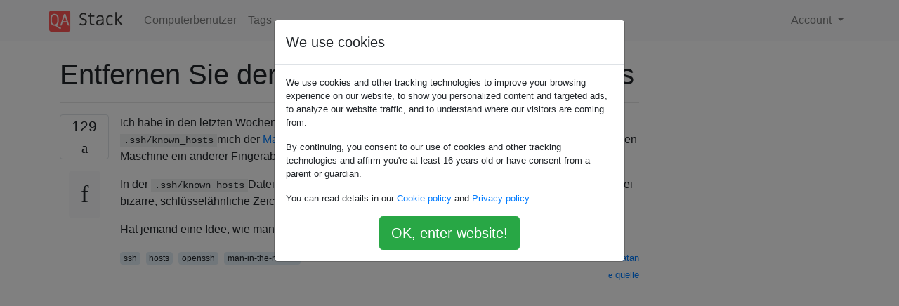

--- FILE ---
content_type: text/html; charset=utf-8
request_url: https://qastack.com.de/superuser/30087/remove-key-from-known_hosts
body_size: 66837
content:

<!doctype html>
<html lang="en">
<head>
  
  <!-- Global site tag (gtag.js) - Google Analytics -->
  <script async src="https://www.googletagmanager.com/gtag/js?id=UA-133560070-15"></script>
  <script>
    window.dataLayer = window.dataLayer || [];
    function gtag(){dataLayer.push(arguments);}
    gtag('js', new Date());
    gtag('config', 'UA-133560070-15');
  </script>
  

  <!-- Required meta tags -->
  <meta charset="utf-8">
  <meta name="viewport" content="width=device-width, initial-scale=1, shrink-to-fit=no">

  <link rel="stylesheet" href="https://qastack-assets.s3.eu-central-1.amazonaws.com/static/lib/bootstrap-4.4.1/css/bootstrap.min.css">
  <link rel="stylesheet" href="https://qastack-assets.s3.eu-central-1.amazonaws.com/static/css/custom.css" >
  <link rel="stylesheet" href="https://qastack-assets.s3.eu-central-1.amazonaws.com/static/icons/styles.css" >

  <title>Entfernen Sie den Schlüssel von known_hosts</title>
  
  <link rel="canonical" href="https://qastack.com.de/superuser/30087/remove-key-from-known_hosts" />
  <meta name="description" content="[Lösung gefunden!] sed -i &#x27;6d&#x27; ~/.ssh/known_hosts Ändert die Datei ~ / .ssh / known_hosts: 6 und entfernt die…"/>


  <link rel="apple-touch-icon" sizes="180x180" href="https://qastack-assets.s3.eu-central-1.amazonaws.com/static/favicon/apple-touch-icon.png">
  <link rel="icon" type="image/png" sizes="32x32" href="https://qastack-assets.s3.eu-central-1.amazonaws.com/static/favicon/favicon-32x32.png">
  <link rel="icon" type="image/png" sizes="16x16" href="https://qastack-assets.s3.eu-central-1.amazonaws.com/static/favicon/favicon-16x16.png">
  <link rel="manifest" href="https://qastack-assets.s3.eu-central-1.amazonaws.com/static/favicon/site.webmanifest">

  <script>var useGDPR = true;</script>

  
  <script async src="https://pagead2.googlesyndication.com/pagead/js/adsbygoogle.js"></script>
  <script>
    if(useGDPR) {
        (adsbygoogle = window.adsbygoogle || []).pauseAdRequests = 1;
        
    }
    (adsbygoogle = window.adsbygoogle || []).push({
        google_ad_client: "ca-pub-0985488874840506",
        enable_page_level_ads: true
    });
  </script>
</head>
<body>
<nav class="navbar navbar-expand navbar-light bg-light">
  <div class="container">
    <a class="navbar-brand" href="/"><img src="https://qastack-assets.s3.eu-central-1.amazonaws.com/static/img/logo.png" height="30" alt="QA Stack"></a>
    <button class="navbar-toggler" type="button" data-toggle="collapse" data-target="#navbarSupportedContent"
            aria-controls="navbarSupportedContent" aria-expanded="false" aria-label="Toggle navigation">
      <span class="navbar-toggler-icon"></span>
    </button>

    <div class="collapse navbar-collapse" id="navbarSupportedContent">
      <ul class="navbar-nav mr-auto">
        
          <li class="nav-item">
            <a class="nav-link" href="/superuser/">Computerbenutzer</a>
          </li>
          <li class="nav-item">
            <a class="nav-link" href="/superuser/tags/">Tags</a>
          </li>
        
      </ul>
      
      <ul class="navbar-nav">
        <li class="nav-item dropdown">
          
            <a class="nav-link dropdown-toggle" href="#" id="authDropdown" role="button" data-toggle="dropdown" aria-haspopup="true" aria-expanded="false">
              Account
            </a>
            <div class="dropdown-menu dropdown-menu-right" aria-labelledby="authDropdown">
              <a class="dropdown-item" href="/accounts/login/?next=/">Anmeldung</a>
              <a class="dropdown-item" href="/accounts/signup/?next=/superuser/30087/remove-key-from-known_hosts">Registrieren</a>
            </div>
          
        </li>
      </ul>
    </div>
  </div>
</nav>
<section class="container mt-4">
  
  
  <div class="row">
    <div class="col-md-9">

      <h1 data-id="5daa631542a61b3e24354c24">Entfernen Sie den Schlüssel von known_hosts</h1>
      <hr>

      <article class="media">
        <div class="text-center pr-3">
          <div class="mb-3">
            <div class="votes-count border rounded" title="stimmen">
              129 <br>
              <span class="icon-thumbs-up"></span>
            </div>
          </div>
          <a data-trans-code="question" class="translate-control btn btn-outline btn-light btn-lg" title="Sprache umschalten"><span class="icon-translate"></span></a>
        </div>
        <div class="media-body">
          <div class="stack-block" data-trans-dest="question">
            <p>Ich habe in den letzten Wochen mehrere virtuelle Maschinen gebaut. Das Problem ist, das <code>.ssh/known_hosts</code>mich der <a rel="nofollow noreferrer" target="_blank" href="http://en.wikipedia.org/wiki/Man-in-the-middle_attack">Mann in der Mitte</a> warnt. Dies liegt daran, dass der IP-Adresse der virtuellen Maschine ein anderer Fingerabdruck zugeordnet ist.</p>

<p>In der <code>.ssh/known_hosts</code>Datei finde ich jedoch keinen Datensatz in Bezug auf die IP, sondern nur zwei bizarre, schlüsselähnliche Zeichenfolgen und "ssh-rsa".</p>

<p>Hat jemand eine Idee, wie man den alten Schlüssel entfernt <code>known_hosts</code>?</p>
          </div>
          <div class="row">
            <div class="col-md-6">
              
                <span class="tags">
                  
                    <a href="/superuser/tagged/ssh/" class="badge badge-warning">ssh</a>&nbsp;
                  
                    <a href="/superuser/tagged/hosts/" class="badge badge-warning">hosts</a>&nbsp;
                  
                    <a href="/superuser/tagged/openssh/" class="badge badge-warning">openssh</a>&nbsp;
                  
                    <a href="/superuser/tagged/man-in-the-middle/" class="badge badge-warning">man-in-the-middle</a>&nbsp;
                  
                </span>
              
            </div>
            <div class="col-md-6 text-right">
              
                <small class="text-muted font-weight-lighter">
                  &mdash;
                  <a href="https://superuser.com/users/2568/adam-matan" rel="nofollow noopener noreferrer" target="_blank">
                    Adam Matan
                  </a>
                   <br>
                  <a href="https://superuser.com/questions/30087/remove-key-from-known-hosts"  rel="nofollow noopener noreferrer" target="_blank">
                    <span class="icon-new-window"></span> quelle
                  </a>
                </small>
              
            </div>
          </div>

          <script async src="https://pagead2.googlesyndication.com/pagead/js/adsbygoogle.js"></script>
<ins class="adsbygoogle"
     style="display:block; text-align:center;"
     data-ad-layout="in-article"
     data-ad-format="fluid"
     data-ad-client="ca-pub-0985488874840506"
     data-ad-slot="6265911322"></ins>
<script>
     (adsbygoogle = window.adsbygoogle || []).push({});
</script>

          
            <hr/>
            <div class="is-comment media">
              <div  class="text-center pr-2">
                
                7<br>
                
                <a data-trans-code="comment-1017418" class="translate-control btn btn-outline btn-light btn-lg" title="Sprache umschalten">
                  <span class="icon-translate"></span>
                </a>
              </div>
              <div class="media-body">
                <div data-trans-dest="comment-1017418">
                  Die "bizarren, schlüsselartigen Zeichenfolgen", auf die Sie sich beziehen, sind die gehashten Hosts / IP-Adressen. Diese Sicherheitsfunktion verhindert, dass ein Eindringling weiß, auf welche Systeme Sie zugreifen können. Wenn Sie dies sehen, ist Ihre ssh_config <code>HashKnownHosts yes</code>gesetzt.
                </div>
                
                  <small class="text-muted font-weight-lighter">
                    &mdash;
                    <a href="https://superuser.com/users/13693/deebster" rel="nofollow noopener noreferrer" target="_blank">Deebster </a>
                    
                  </small>
                
              </div>
            </div>
          
            <hr/>
            <div class="is-comment media">
              <div  class="text-center pr-2">
                
                1<br>
                
                <a data-trans-code="comment-1996102" class="translate-control btn btn-outline btn-light btn-lg" title="Sprache umschalten">
                  <span class="icon-translate"></span>
                </a>
              </div>
              <div class="media-body">
                <div data-trans-dest="comment-1996102">
                  Wenn Sie der Meinung sind, dass der Inhalt der Datei zu verwirrend ist, ist wahrscheinlich Zeilenumbruch aktiviert. Deaktiviere es. Alle Zeilen beginnen mit einem Hostnamen oder einer IP-Adresse.
                </div>
                
                  <small class="text-muted font-weight-lighter">
                    &mdash;
                    <a href="https://superuser.com/users/219095/daniel-b" rel="nofollow noopener noreferrer" target="_blank">Daniel B </a>
                    
                  </small>
                
              </div>
            </div>
          
        </div>
      </article>

      
        <p class="h3 mt-4">Antworten:</p>
        
          <hr>
          <article class="media">
            <div class="text-center pr-3">
              <div class="mb-3">
                <div class="votes-count border rounded" title="stimmen">
                  90 <br>
                  <span class="icon-thumbs-up"></span>
                </div>
              </div>
              <a data-trans-code="answer-159510" class="translate-control btn btn-outline btn-light btn-lg" title="Sprache umschalten"><span class="icon-translate"></span></a>
            </div>
            <div class="media-body">
              <div data-trans-dest="answer-159510" class="stack-block">
                <pre><code>sed -i '6d' ~/.ssh/known_hosts
</code></pre>

<p>Ändert die Datei ~ / .ssh / known_hosts: 6 und entfernt die 6. Zeile.</p>

<p>Meiner Meinung nach <code>ssh-keygen -R</code>ist using eine bessere Lösung für einen OpenSSH-Poweruser, während Ihr regulärer Linux-Administrator mit der oben beschriebenen Methode besser dafür sorgen würde, dass seine / ihre Sed Skills auf dem neuesten Stand bleiben.</p>
              </div>
              <div class="row">
                <div class="col-md-6">
                  
                </div>
                <div class="col-md-6 text-right">
                  
                    <small class="text-muted font-weight-lighter">
                      &mdash;
                      <a href="https://superuser.com/users/20282/mikewaters" rel="nofollow noopener noreferrer" target="_blank">Mikewaters</a>
                      <br>
                      <a href="https://superuser.com/questions/30087/remove-key-from-known-hosts/159510#159510" rel="nofollow noopener noreferrer" target="_blank">
                        <span class="icon-new-window"></span> quelle
                      </a>
                    </small>
                  
                </div>
              </div>
              
                <hr>
                <div class="is-comment media">
                  <div  class="text-center pr-2">
                    
                    18<br>
                    
                    <a data-trans-code="comment-1005758" class="translate-control btn btn-outline btn-light btn-lg" title="Sprache umschalten">
                      <span class="icon-translate"></span>
                    </a>
                  </div>
                  <div class="media-body">
                    <div data-trans-dest="comment-1005758">
                      Ich denke nicht, dass es ein guter Rat ist, eine Konfigurationsdatei manuell zu bearbeiten, wenn Sie eine offizielle Anwendung dafür haben. Das Eingehen von Risiken macht Sie nicht zum Profi, sondern das Finden der schnellsten und sichersten Option. Es ist, als würde man den Leuten sagen, sie sollen weitermachen und <code>/etc/sudoers</code>ohne redigieren <code>visudo</code>. Wenn Sie Ihre <code>sed</code>Fähigkeiten verbessern möchten, können Sie dies tun, ohne Ihr System zu beschädigen.
                    </div>
                    
                      <small class="text-muted font-weight-lighter">
                        &mdash;
                        <a href="https://superuser.com/users/280193/kraxor" rel="nofollow noopener noreferrer" target="_blank">Kraxor </a>
                        
                      </small>
                    
                  </div>
                </div>
              
                <hr>
                <div class="is-comment media">
                  <div  class="text-center pr-2">
                    
                    2<br>
                    
                    <a data-trans-code="comment-1611661" class="translate-control btn btn-outline btn-light btn-lg" title="Sprache umschalten">
                      <span class="icon-translate"></span>
                    </a>
                  </div>
                  <div class="media-body">
                    <div data-trans-dest="comment-1611661">
                      "Wenn Sie eine offizielle Bewerbung dafür haben" =&gt; beide <code>ssh-keygen -R</code>und <code>sed -i {line}d</code>sind ziemlich "offiziell", und beide werden auf absehbare Zeit funktionieren. Util ssh-keygen ermöglicht das Entfernen nach Zeilennummer. Beide sind vollkommen akzeptabel (da Zeilennummern häufig einfacher zu handhaben und weniger fehleranfällig sind als der Umgang mit modernen Hostnamen in Rechenzentren).
                    </div>
                    
                      <small class="text-muted font-weight-lighter">
                        &mdash;
                        <a href="https://superuser.com/users/73961/michael" rel="nofollow noopener noreferrer" target="_blank">Michael </a>
                        
                      </small>
                    
                  </div>
                </div>
              
                <hr>
                <div class="is-comment media">
                  <div  class="text-center pr-2">
                    
                    2<br>
                    
                    <a data-trans-code="comment-1936904" class="translate-control btn btn-outline btn-light btn-lg" title="Sprache umschalten">
                      <span class="icon-translate"></span>
                    </a>
                  </div>
                  <div class="media-body">
                    <div data-trans-dest="comment-1936904">
                      A) Die Streichung der spezifisch 6. Zeile ist allesamt sehr "look no hands". Überhaupt keine Erklärung, was an der 6. Zeile der Akte von Bedeutung ist ?! B) <code>man ssh-keygen</code>Erwähnt auch, dass <code>ssh-keygen -R hostname</code>  Sie gerade gesagt haben, dass <code>ssh-keygen -R</code>kein Hostname angegeben wurde, und dass Sie nicht erklärt haben, was Sie damit meinen.
                    </div>
                    
                      <small class="text-muted font-weight-lighter">
                        &mdash;
                        <a href="https://superuser.com/users/42672/barlop" rel="nofollow noopener noreferrer" target="_blank">Barlop </a>
                        
                      </small>
                    
                  </div>
                </div>
              
            </div>
          </article>
        
          <hr>
          <article class="media">
            <div class="text-center pr-3">
              <div class="mb-3">
                <div class="votes-count border rounded" title="stimmen">
                  124 <br>
                  <span class="icon-thumbs-up"></span>
                </div>
              </div>
              <a data-trans-code="answer-30089" class="translate-control btn btn-outline btn-light btn-lg" title="Sprache umschalten"><span class="icon-translate"></span></a>
            </div>
            <div class="media-body">
              <div data-trans-dest="answer-30089" class="stack-block">
                <p>Die einfachste Lösung ist:</p>

<pre><code>rm -f .ssh/known_hosts
</code></pre>

<p>ssh erstellt die Datei erneut, aber Sie verlieren die Schlüsselüberprüfung für andere Hosts!</p>

<p>Oder Sie können verwenden:</p>

<pre><code>ssh-keygen -R "hostname"
</code></pre>

<p>Oder die ssh "man-in-the-middle" -Nachricht sollte angeben, in welcher Zeile der Datei known_hosts sich der fehlerhafte Fingerabdruck befindet. Bearbeiten Sie die Datei, springen Sie zu dieser Zeile und löschen Sie sie.</p>
              </div>
              <div class="row">
                <div class="col-md-6">
                  
                </div>
                <div class="col-md-6 text-right">
                  
                    <small class="text-muted font-weight-lighter">
                      &mdash;
                      <a href="https://superuser.com/users/8041/sean-staats" rel="nofollow noopener noreferrer" target="_blank">Sean Staats</a>
                      <br>
                      <a href="https://superuser.com/questions/30087/remove-key-from-known-hosts/30089#30089" rel="nofollow noopener noreferrer" target="_blank">
                        <span class="icon-new-window"></span> quelle
                      </a>
                    </small>
                  
                </div>
              </div>
              
                <hr>
                <div class="is-comment media">
                  <div  class="text-center pr-2">
                    
                    55<br>
                    
                    <a data-trans-code="comment-29924" class="translate-control btn btn-outline btn-light btn-lg" title="Sprache umschalten">
                      <span class="icon-translate"></span>
                    </a>
                  </div>
                  <div class="media-body">
                    <div data-trans-dest="comment-29924">
                      <code>ssh-keygen -R hostname</code>wird auch funktionieren.
                    </div>
                    
                      <small class="text-muted font-weight-lighter">
                        &mdash;
                        <a href="https://superuser.com/users/1686/grawity" rel="nofollow noopener noreferrer" target="_blank">Grawity </a>
                        
                      </small>
                    
                  </div>
                </div>
              
                <hr>
                <div class="is-comment media">
                  <div  class="text-center pr-2">
                    
                    6<br>
                    
                    <a data-trans-code="comment-967749" class="translate-control btn btn-outline btn-light btn-lg" title="Sprache umschalten">
                      <span class="icon-translate"></span>
                    </a>
                  </div>
                  <div class="media-body">
                    <div data-trans-dest="comment-967749">
                      Wenn wir diese Datei entfernen, werden auch andere Schlüssel entfernt.
                    </div>
                    
                      <small class="text-muted font-weight-lighter">
                        &mdash;
                        <a href="https://superuser.com/users/279385/shgninc" rel="nofollow noopener noreferrer" target="_blank">ShgnInc </a>
                        
                      </small>
                    
                  </div>
                </div>
              
                <hr>
                <div class="is-comment media">
                  <div  class="text-center pr-2">
                    
                    16<br>
                    
                    <a data-trans-code="comment-1005756" class="translate-control btn btn-outline btn-light btn-lg" title="Sprache umschalten">
                      <span class="icon-translate"></span>
                    </a>
                  </div>
                  <div class="media-body">
                    <div data-trans-dest="comment-1005756">
                      Das Entfernen der Datei ist ein schlechter Rat. Es ist, als würde man jemandem sagen, er solle einen neuen PC kaufen, weil der alte eine kaputte Maus hat. Das manuelle Bearbeiten einer Datei, die von einer offiziellen Anwendung bearbeitet werden kann, ist ebenfalls eine schlechte Idee. Die <code>ssh-keygen</code>Option wurde aufgrund eines Kommentars hinzugefügt, jedoch ohne Erklärung. Ich denke nicht, dass diese Antwort so viele positive Stimmen verdient.
                    </div>
                    
                      <small class="text-muted font-weight-lighter">
                        &mdash;
                        <a href="https://superuser.com/users/280193/kraxor" rel="nofollow noopener noreferrer" target="_blank">Kraxor </a>
                        
                      </small>
                    
                  </div>
                </div>
              
                <hr>
                <div class="is-comment media">
                  <div  class="text-center pr-2">
                    
                    12<br>
                    
                    <a data-trans-code="comment-1185282" class="translate-control btn btn-outline btn-light btn-lg" title="Sprache umschalten">
                      <span class="icon-translate"></span>
                    </a>
                  </div>
                  <div class="media-body">
                    <div data-trans-dest="comment-1185282">
                      -1 wegen der ganzen "Lösche die ganze known_hosts Datei" ersten Zeilen. Dies ist eine schreckliche, schreckliche, schreckliche Sache, die vorzuschlagen ist und herausgearbeitet werden sollte.
                    </div>
                    
                      <small class="text-muted font-weight-lighter">
                        &mdash;
                        <a href="https://superuser.com/users/174998/olivier-dulac" rel="nofollow noopener noreferrer" target="_blank">Olivier Dulac </a>
                        
                      </small>
                    
                  </div>
                </div>
              
                <hr>
                <div class="is-comment media">
                  <div  class="text-center pr-2">
                    
                    4<br>
                    
                    <a data-trans-code="comment-1518559" class="translate-control btn btn-outline btn-light btn-lg" title="Sprache umschalten">
                      <span class="icon-translate"></span>
                    </a>
                  </div>
                  <div class="media-body">
                    <div data-trans-dest="comment-1518559">
                      Diese Lösung ist übertrieben. Entfernen Sie einfach die störende Linie. Das ist es.
                    </div>
                    
                      <small class="text-muted font-weight-lighter">
                        &mdash;
                        <a href="https://superuser.com/users/365189/blake-frederick" rel="nofollow noopener noreferrer" target="_blank">Blake Frederick </a>
                        
                      </small>
                    
                  </div>
                </div>
              
            </div>
          </article>
        
          <hr>
          <article class="media">
            <div class="text-center pr-3">
              <div class="mb-3">
                <div class="votes-count border rounded" title="stimmen">
                  81 <br>
                  <span class="icon-thumbs-up"></span>
                </div>
              </div>
              <a data-trans-code="answer-555919" class="translate-control btn btn-outline btn-light btn-lg" title="Sprache umschalten"><span class="icon-translate"></span></a>
            </div>
            <div class="media-body">
              <div data-trans-dest="answer-555919" class="stack-block">
                <p>Dafür gibt es einen ssh-keygen switch ( <code>-R</code>).</p>

<p><code>man ssh-keygen</code> liest:</p>

<blockquote>
  <h2><code>-R</code> <em>Hostname</em></h2>
  
  <p>Entfernt alle Schlüssel <code>hostname</code>aus einer <code>known_hosts</code>Datei. Diese Option ist nützlich, um gehashte Hosts zu löschen (siehe die <code>-H</code>obige Option).</p>
</blockquote>
              </div>
              <div class="row">
                <div class="col-md-6">
                  
                </div>
                <div class="col-md-6 text-right">
                  
                    <small class="text-muted font-weight-lighter">
                      &mdash;
                      <a href="https://superuser.com/users/201564/user201564" rel="nofollow noopener noreferrer" target="_blank">user201564</a>
                      <br>
                      <a href="https://superuser.com/questions/30087/remove-key-from-known-hosts/555919#555919" rel="nofollow noopener noreferrer" target="_blank">
                        <span class="icon-new-window"></span> quelle
                      </a>
                    </small>
                  
                </div>
              </div>
              
                <hr>
                <div class="is-comment media">
                  <div  class="text-center pr-2">
                    
                    8<br>
                    
                    <a data-trans-code="comment-954906" class="translate-control btn btn-outline btn-light btn-lg" title="Sprache umschalten">
                      <span class="icon-translate"></span>
                    </a>
                  </div>
                  <div class="media-body">
                    <div data-trans-dest="comment-954906">
                      Dies ist die einfachste und sicherste Methode.
                    </div>
                    
                      <small class="text-muted font-weight-lighter">
                        &mdash;
                        <a href="https://superuser.com/users/252368/chicken" rel="nofollow noopener noreferrer" target="_blank">Huhn </a>
                        
                      </small>
                    
                  </div>
                </div>
              
                <hr>
                <div class="is-comment media">
                  <div  class="text-center pr-2">
                    
                    <a data-trans-code="comment-1834309" class="translate-control btn btn-outline btn-light btn-lg" title="Sprache umschalten">
                      <span class="icon-translate"></span>
                    </a>
                  </div>
                  <div class="media-body">
                    <div data-trans-dest="comment-1834309">
                      Hinweis: Dadurch werden die Berechtigungen der Datei known_hosts in 0600 geändert. Wenn Sie aus irgendeinem Grund eine freigegebene Datei known_hosts haben, kann dies die Freigabe deaktivieren.
                    </div>
                    
                      <small class="text-muted font-weight-lighter">
                        &mdash;
                        <a href="https://superuser.com/users/20648/jiri-klouda" rel="nofollow noopener noreferrer" target="_blank">Jiri Klouda </a>
                        
                      </small>
                    
                  </div>
                </div>
              
                <hr>
                <div class="is-comment media">
                  <div  class="text-center pr-2">
                    
                    <a data-trans-code="comment-2062357" class="translate-control btn btn-outline btn-light btn-lg" title="Sprache umschalten">
                      <span class="icon-translate"></span>
                    </a>
                  </div>
                  <div class="media-body">
                    <div data-trans-dest="comment-2062357">
                      und die richtige. Außerdem musste ich <code>[localhost]:port</code>die Klammern verwenden, weil ich einen benutzerdefinierten Port verwendet habe, denke ich = /. Wie andere bereits gesagt haben, würde ich für meine Entwicklung von Transienten- / Testsystemen auch den Ansatz ohne SSH-Schlüsselprüfung verwenden.
                    </div>
                    
                      <small class="text-muted font-weight-lighter">
                        &mdash;
                        <a href="https://superuser.com/users/175686/pysis" rel="nofollow noopener noreferrer" target="_blank">Pysis </a>
                        
                      </small>
                    
                  </div>
                </div>
              
                <hr>
                <div class="is-comment media">
                  <div  class="text-center pr-2">
                    
                    <a data-trans-code="comment-2252563" class="translate-control btn btn-outline btn-light btn-lg" title="Sprache umschalten">
                      <span class="icon-translate"></span>
                    </a>
                  </div>
                  <div class="media-body">
                    <div data-trans-dest="comment-2252563">
                      Dadurch werden alle Unebenheiten so bestmöglich beseitigt. Sie können einen neuen Schlüssel hinzufügen mit:<code>ssh-keyscan -H my.ssh.server.example.com &gt;&gt; ~/.ssh/known_hosts;</code>
                    </div>
                    
                      <small class="text-muted font-weight-lighter">
                        &mdash;
                        <a href="https://superuser.com/users/87999/nux" rel="nofollow noopener noreferrer" target="_blank">Nux vor </a>
                        
                      </small>
                    
                  </div>
                </div>
              
            </div>
          </article>
        
          <hr>
          <article class="media">
            <div class="text-center pr-3">
              <div class="mb-3">
                <div class="votes-count border rounded" title="stimmen">
                  18 <br>
                  <span class="icon-thumbs-up"></span>
                </div>
              </div>
              <a data-trans-code="answer-30093" class="translate-control btn btn-outline btn-light btn-lg" title="Sprache umschalten"><span class="icon-translate"></span></a>
            </div>
            <div class="media-body">
              <div data-trans-dest="answer-30093" class="stack-block">
                <p>Die Warnung teilt Ihnen die genaue Zeile in der bekannten Hosts-Datei mit.</p>

<p>Hier ist ein Beispiel:</p>

<pre><code>@@@@@@@@@@@@@@@@@@@@@@@@@@@@@@@@@@@@@@@@@@@@@@@@@@@@@@@@@@@
@       WARNING: POSSIBLE DNS SPOOFING DETECTED!          @
@@@@@@@@@@@@@@@@@@@@@@@@@@@@@@@@@@@@@@@@@@@@@@@@@@@@@@@@@@@
The RSA host key for foo-bar.net has changed,
and the key for the corresponding IP address 127.0.0.1
is unchanged. This could either mean that
DNS SPOOFING is happening or the IP address for the host
and its host key have changed at the same time.
Offending key for IP in /home/user/.ssh/known_hosts:6
@@@@@@@@@@@@@@@@@@@@@@@@@@@@@@@@@@@@@@@@@@@@@@@@@@@@@@@@@@@
@    WARNING: REMOTE HOST IDENTIFICATION HAS CHANGED!     @
@@@@@@@@@@@@@@@@@@@@@@@@@@@@@@@@@@@@@@@@@@@@@@@@@@@@@@@@@@@
IT IS POSSIBLE THAT SOMEONE IS DOING SOMETHING NASTY!
</code></pre>

<p>Sehen Sie den <code>/home/user/.ssh/known_hosts:6</code>Teil? Es gibt die Datei- und Zeilennummer an.</p>
              </div>
              <div class="row">
                <div class="col-md-6">
                  
                </div>
                <div class="col-md-6 text-right">
                  
                    <small class="text-muted font-weight-lighter">
                      &mdash;
                      <a href="https://superuser.com/users/591/innam" rel="nofollow noopener noreferrer" target="_blank">innaM</a>
                      <br>
                      <a href="https://superuser.com/questions/30087/remove-key-from-known-hosts/30093#30093" rel="nofollow noopener noreferrer" target="_blank">
                        <span class="icon-new-window"></span> quelle
                      </a>
                    </small>
                  
                </div>
              </div>
              
            </div>
          </article>
        
          <hr>
          <article class="media">
            <div class="text-center pr-3">
              <div class="mb-3">
                <div class="votes-count border rounded" title="stimmen">
                  10 <br>
                  <span class="icon-thumbs-up"></span>
                </div>
              </div>
              <a data-trans-code="answer-1081823" class="translate-control btn btn-outline btn-light btn-lg" title="Sprache umschalten"><span class="icon-translate"></span></a>
            </div>
            <div class="media-body">
              <div data-trans-dest="answer-1081823" class="stack-block">
                <p>Sie müssen den folgenden Befehl ausführen, um dieses Problem zu beheben. Öffnen Sie das Terminal und geben Sie den folgenden Befehl ein:</p>

<h1>Ersetzen Sie für alle folgenden Beispiele einfach den Wert nach -R</h1>

<pre><code>ssh-keygen -R server-name
ssh-keygen -R server.ip.addre.ss
ssh-keygen -R 202.54.1.5
ssh-keygen -R server1.example.com
</code></pre>
              </div>
              <div class="row">
                <div class="col-md-6">
                  
                </div>
                <div class="col-md-6 text-right">
                  
                    <small class="text-muted font-weight-lighter">
                      &mdash;
                      <a href="https://superuser.com/users/364414/tarun-gupta" rel="nofollow noopener noreferrer" target="_blank">Tarun Gupta</a>
                      <br>
                      <a href="https://superuser.com/questions/30087/remove-key-from-known-hosts/1081823#1081823" rel="nofollow noopener noreferrer" target="_blank">
                        <span class="icon-new-window"></span> quelle
                      </a>
                    </small>
                  
                </div>
              </div>
              
                <hr>
                <div class="is-comment media">
                  <div  class="text-center pr-2">
                    
                    <a data-trans-code="comment-1531360" class="translate-control btn btn-outline btn-light btn-lg" title="Sprache umschalten">
                      <span class="icon-translate"></span>
                    </a>
                  </div>
                  <div class="media-body">
                    <div data-trans-dest="comment-1531360">
                      Diese Methode wurde bereits in den vorherigen Antworten vorgeschlagen. Könnten Sie näher auf das eingehen, was in Ihrer Antwort anders ist?
                    </div>
                    
                      <small class="text-muted font-weight-lighter">
                        &mdash;
                        <a href="https://superuser.com/users/393570/burgi" rel="nofollow noopener noreferrer" target="_blank">Burgi </a>
                        
                      </small>
                    
                  </div>
                </div>
              
                <hr>
                <div class="is-comment media">
                  <div  class="text-center pr-2">
                    
                    <a data-trans-code="comment-1890399" class="translate-control btn btn-outline btn-light btn-lg" title="Sprache umschalten">
                      <span class="icon-translate"></span>
                    </a>
                  </div>
                  <div class="media-body">
                    <div data-trans-dest="comment-1890399">
                      @Burgi - Diese Antwort enthält detailliertere Informationen zur Syntax <code>ssh-keygen -R</code>als alle bisherigen Antworten. Es zeigt anhand eines Beispiels genau, wonach Sie schreiben können <code>-R</code>. Diese Antwort lohnt sich also, auch wenn es sich nicht um eine völlig neue Antwort handelt.
                    </div>
                    
                      <small class="text-muted font-weight-lighter">
                        &mdash;
                        <a href="https://superuser.com/users/242451/yitz" rel="nofollow noopener noreferrer" target="_blank">Yitz </a>
                        
                      </small>
                    
                  </div>
                </div>
              
                <hr>
                <div class="is-comment media">
                  <div  class="text-center pr-2">
                    
                    <a data-trans-code="comment-1890613" class="translate-control btn btn-outline btn-light btn-lg" title="Sprache umschalten">
                      <span class="icon-translate"></span>
                    </a>
                  </div>
                  <div class="media-body">
                    <div data-trans-dest="comment-1890613">
                      @Yitz Mein Kommentar wurde als Teil der Überprüfung abgegeben. Zu der Zeit (vor 18 Monaten) dachte ich, dass die Frage etwas Hilfe braucht, um sie noch besser zu machen.
                    </div>
                    
                      <small class="text-muted font-weight-lighter">
                        &mdash;
                        <a href="https://superuser.com/users/393570/burgi" rel="nofollow noopener noreferrer" target="_blank">Burgi </a>
                        
                      </small>
                    
                  </div>
                </div>
              
            </div>
          </article>
        
          <hr>
          <article class="media">
            <div class="text-center pr-3">
              <div class="mb-3">
                <div class="votes-count border rounded" title="stimmen">
                  8 <br>
                  <span class="icon-thumbs-up"></span>
                </div>
              </div>
              <a data-trans-code="answer-728086" class="translate-control btn btn-outline btn-light btn-lg" title="Sprache umschalten"><span class="icon-translate"></span></a>
            </div>
            <div class="media-body">
              <div data-trans-dest="answer-728086" class="stack-block">
                <p>Sie können ssh auch anweisen, die Datei known_hosts nicht mit den Flags UserKnownHostsFile und StrictHostKeyChecking zu überprüfen.</p>

<p>Zum Beispiel:</p>

<pre><code>ssh -o UserKnownHostsFile=/dev/null -o StrictHostKeyChecking=no user@example.com
</code></pre>

<p>Zur Vereinfachung der Verwendung können Sie Folgendes aliasen:</p>

<pre><code>alias boldssh='ssh -o UserKnownHostsFile=/dev/null -o StrictHostKeyChecking=no'
</code></pre>

<p>Jetzt können Sie einfach fett schreiben, wenn Sie sicher sind, dass Sie dem Zertifikat des Servers vertrauen.</p>
              </div>
              <div class="row">
                <div class="col-md-6">
                  
                </div>
                <div class="col-md-6 text-right">
                  
                    <small class="text-muted font-weight-lighter">
                      &mdash;
                      <a href="https://superuser.com/users/55263/rouble" rel="nofollow noopener noreferrer" target="_blank">Rubel</a>
                      <br>
                      <a href="https://superuser.com/questions/30087/remove-key-from-known-hosts/728086#728086" rel="nofollow noopener noreferrer" target="_blank">
                        <span class="icon-new-window"></span> quelle
                      </a>
                    </small>
                  
                </div>
              </div>
              
                <hr>
                <div class="is-comment media">
                  <div  class="text-center pr-2">
                    
                    8<br>
                    
                    <a data-trans-code="comment-1005760" class="translate-control btn btn-outline btn-light btn-lg" title="Sprache umschalten">
                      <span class="icon-translate"></span>
                    </a>
                  </div>
                  <div class="media-body">
                    <div data-trans-dest="comment-1005760">
                      Was für eine schreckliche Idee. Deaktivieren Sie dauerhaft eine Sicherheitsebene, nur weil Sie zu faul sind, <code>~/.ssh/known_hosts</code>um auf dem neuesten Stand zu bleiben ? Warum nicht einfach weitermachen und nutzen <code>telnet</code>? "wann immer Sie sicher sind" - wenn Sie sich jemals sicher sind, dann haben Sie keine Ahnung, was ein MITM-Angriff ist, und Sie sollten wahrscheinlich einige Zeit damit verbringen, gute Literatur zu lesen.
                    </div>
                    
                      <small class="text-muted font-weight-lighter">
                        &mdash;
                        <a href="https://superuser.com/users/280193/kraxor" rel="nofollow noopener noreferrer" target="_blank">Kraxor </a>
                        
                      </small>
                    
                  </div>
                </div>
              
                <hr>
                <div class="is-comment media">
                  <div  class="text-center pr-2">
                    
                    2<br>
                    
                    <a data-trans-code="comment-1348389" class="translate-control btn btn-outline btn-light btn-lg" title="Sprache umschalten">
                      <span class="icon-translate"></span>
                    </a>
                  </div>
                  <div class="media-body">
                    <div data-trans-dest="comment-1348389">
                      Aufgrund der Frage des OP halte ich dies für eine gültige Antwort. Manchmal haben Sie ein Testsystem, auf dem Sie viele VMs erstellen / zerstören. (Ich mache das gerade, als ich mich auf die RHCE-Prüfung vorbereite.) Möglicherweise gibt es keine Auswirkungen auf die Sicherheit. Die Auswirkungen auf die Sicherheit sind zwar großartig, aber ich denke nicht, dass dies als "schreckliche Idee" bezeichnet werden muss.
                    </div>
                    
                      <small class="text-muted font-weight-lighter">
                        &mdash;
                        <a href="https://superuser.com/users/483916/rick-chatham" rel="nofollow noopener noreferrer" target="_blank">Rick Chatham </a>
                        
                      </small>
                    
                  </div>
                </div>
              
                <hr>
                <div class="is-comment media">
                  <div  class="text-center pr-2">
                    
                    <a data-trans-code="comment-1611664" class="translate-control btn btn-outline btn-light btn-lg" title="Sprache umschalten">
                      <span class="icon-translate"></span>
                    </a>
                  </div>
                  <div class="media-body">
                    <div data-trans-dest="comment-1611664">
                      ähnliche Werke: <a rel="nofollow noreferrer" target="_blank" href="http://superuser.com/a/1126243/73961">superuser.com/a/1126243/73961</a>
                    </div>
                    
                      <small class="text-muted font-weight-lighter">
                        &mdash;
                        <a href="https://superuser.com/users/73961/michael" rel="nofollow noopener noreferrer" target="_blank">michael </a>
                        
                      </small>
                    
                  </div>
                </div>
              
            </div>
          </article>
        
          <hr>
          <article class="media">
            <div class="text-center pr-3">
              <div class="mb-3">
                <div class="votes-count border rounded" title="stimmen">
                  3 <br>
                  <span class="icon-thumbs-up"></span>
                </div>
              </div>
              <a data-trans-code="answer-1323127" class="translate-control btn btn-outline btn-light btn-lg" title="Sprache umschalten"><span class="icon-translate"></span></a>
            </div>
            <div class="media-body">
              <div data-trans-dest="answer-1323127" class="stack-block">
                <p>Alle Antworten sind gut, aber für echte SSH-Profis fehlen Informationen zum Entfernen der SSH-Signatur mit Portnummer.</p>

<ul>
<li><p>Einfacher Befehl zum Entfernen der SSH-Hostsignatur:</p>

<pre><code>ssh-keygen -R example.com
</code></pre></li>
<li><p>Komplexes Entfernen des SSH-Schlüssels, z. B. Sie stellen eine Verbindung zu SSH über nicht standardmäßigen Port 222 her:</p>

<pre><code>ssh example.com -p 222
</code></pre></li>
</ul>

<p>und Sie erhalten eine Warnung, und um diese zu entfernen, müssen Sie die Doppelpunkt-Portnummer in eckigen Klammern verwenden:</p>

<pre><code>    ssh-keygen -R [example.com]:222
</code></pre>

<p>Hoffe, dies hilft nicht-standardmäßigen Konfigurationsbenutzern.</p>
              </div>
              <div class="row">
                <div class="col-md-6">
                  
                </div>
                <div class="col-md-6 text-right">
                  
                    <small class="text-muted font-weight-lighter">
                      &mdash;
                      <a href="https://superuser.com/users/389581/arunas-bartisius" rel="nofollow noopener noreferrer" target="_blank">Arunas Bartisius</a>
                      <br>
                      <a href="https://superuser.com/questions/30087/remove-key-from-known-hosts/1323127#1323127" rel="nofollow noopener noreferrer" target="_blank">
                        <span class="icon-new-window"></span> quelle
                      </a>
                    </small>
                  
                </div>
              </div>
              
                <hr>
                <div class="is-comment media">
                  <div  class="text-center pr-2">
                    
                    <a data-trans-code="comment-2246190" class="translate-control btn btn-outline btn-light btn-lg" title="Sprache umschalten">
                      <span class="icon-translate"></span>
                    </a>
                  </div>
                  <div class="media-body">
                    <div data-trans-dest="comment-2246190">
                      Genau das, wonach ich gesucht habe. Danke!
                    </div>
                    
                      <small class="text-muted font-weight-lighter">
                        &mdash;
                        <a href="https://superuser.com/users/111289/aexl" rel="nofollow noopener noreferrer" target="_blank">3. </a>
                        
                      </small>
                    
                  </div>
                </div>
              
            </div>
          </article>
        
          <hr>
          <article class="media">
            <div class="text-center pr-3">
              <div class="mb-3">
                <div class="votes-count border rounded" title="stimmen">
                  1 <br>
                  <span class="icon-thumbs-up"></span>
                </div>
              </div>
              <a data-trans-code="answer-1490722" class="translate-control btn btn-outline btn-light btn-lg" title="Sprache umschalten"><span class="icon-translate"></span></a>
            </div>
            <div class="media-body">
              <div data-trans-dest="answer-1490722" class="stack-block">
                <p>Hier ist eine Methode mit dem Ex-Editor:</p>

<pre><code>ex +6d -scwq ~/.ssh/known_hosts
</code></pre>

<p>Dabei steht 6 für die in der Warnmeldung angegebene Zeilennummer. Wie dieser:</p>

<blockquote>
  <p>Beleidigender Schlüssel für IP in /home/user/.ssh/known_hosts:6 &lt;== LINE NUMBER</p>
</blockquote>

<hr>

<p>Im Allgemeinen <a rel="nofollow noreferrer" target="_blank" href="http://mywiki.wooledge.org/BashFAQ/021#Using_nonstandard_tools">ist es ratsam , verwenden<code>ex</code></a> , um <a rel="nofollow noreferrer" target="_blank" href="https://vi.stackexchange.com/q/788/467">die Dateien nicht interaktiv zu bearbeiten</a> , statt <code>sed</code>, was mehr ist ein <strong>S</strong> tream <strong>ED</strong> itor und seine <code>-i</code>Parameter, der eine Nicht-Standard - FreeBSD - Erweiterung ist.</p>
              </div>
              <div class="row">
                <div class="col-md-6">
                  
                </div>
                <div class="col-md-6 text-right">
                  
                    <small class="text-muted font-weight-lighter">
                      &mdash;
                      <a href="https://superuser.com/users/87805/kenorb" rel="nofollow noopener noreferrer" target="_blank">Kenorb</a>
                      <br>
                      <a href="https://superuser.com/questions/30087/remove-key-from-known-hosts/1490722#1490722" rel="nofollow noopener noreferrer" target="_blank">
                        <span class="icon-new-window"></span> quelle
                      </a>
                    </small>
                  
                </div>
              </div>
              
            </div>
          </article>
        
          <hr>
          <article class="media">
            <div class="text-center pr-3">
              <div class="mb-3">
                <div class="votes-count border rounded" title="stimmen">
                  0 <br>
                  <span class="icon-thumbs-up"></span>
                </div>
              </div>
              <a data-trans-code="answer-30090" class="translate-control btn btn-outline btn-light btn-lg" title="Sprache umschalten"><span class="icon-translate"></span></a>
            </div>
            <div class="media-body">
              <div data-trans-dest="answer-30090" class="stack-block">
                <p>Der Eintrag für den Hostnamen oder die IP sollte in der ersten Spalte sein. In der Warnung sollte auch eine Zeilennummer aufgeführt sein, in der der fehlerhafte Schlüssel liegt.  </p>
              </div>
              <div class="row">
                <div class="col-md-6">
                  
                </div>
                <div class="col-md-6 text-right">
                  
                    <small class="text-muted font-weight-lighter">
                      &mdash;
                      <a href="https://superuser.com/users/1282/stimms" rel="nofollow noopener noreferrer" target="_blank">stimms</a>
                      <br>
                      <a href="https://superuser.com/questions/30087/remove-key-from-known-hosts/30090#30090" rel="nofollow noopener noreferrer" target="_blank">
                        <span class="icon-new-window"></span> quelle
                      </a>
                    </small>
                  
                </div>
              </div>
              
            </div>
          </article>
        
          <hr>
          <article class="media">
            <div class="text-center pr-3">
              <div class="mb-3">
                <div class="votes-count border rounded" title="stimmen">
                  0 <br>
                  <span class="icon-thumbs-up"></span>
                </div>
              </div>
              <a data-trans-code="answer-155432" class="translate-control btn btn-outline btn-light btn-lg" title="Sprache umschalten"><span class="icon-translate"></span></a>
            </div>
            <div class="media-body">
              <div data-trans-dest="answer-155432" class="stack-block">
                <p>Sie können auch eine einzelne Zeile von bekannten Hosts mit z. B. <a rel="nofollow noreferrer" target="_blank" href="http://grosser.it/2010/06/22/remove-a-line-from-known-hosts-with-single-command">rmknownhost</a> 111 entfernen (111 ist die zu entfernende Zeile):</p>

<pre><code>#! /usr/bin/env ruby
line = ARGV[0] || raise("gimme line to remove")
hosts = File.expand_path("~/.ssh/known_hosts")
content = File.readlines(hosts)
removed = content.delete_at line.to_i - 1
puts "Removed:\n#{removed}"
File.open(hosts, 'w'){|f| f.write content * ""}
</code></pre>

<p>Speichern Sie dies als <code>rmknownhost</code>in einem Ordner von Ihrem <code>PATH</code>.</p>
              </div>
              <div class="row">
                <div class="col-md-6">
                  
                </div>
                <div class="col-md-6 text-right">
                  
                    <small class="text-muted font-weight-lighter">
                      &mdash;
                      <a href="https://superuser.com/users/40714/grosser" rel="nofollow noopener noreferrer" target="_blank">gröber</a>
                      <br>
                      <a href="https://superuser.com/questions/30087/remove-key-from-known-hosts/155432#155432" rel="nofollow noopener noreferrer" target="_blank">
                        <span class="icon-new-window"></span> quelle
                      </a>
                    </small>
                  
                </div>
              </div>
              
                <hr>
                <div class="is-comment media">
                  <div  class="text-center pr-2">
                    
                    <a data-trans-code="comment-157904" class="translate-control btn btn-outline btn-light btn-lg" title="Sprache umschalten">
                      <span class="icon-translate"></span>
                    </a>
                  </div>
                  <div class="media-body">
                    <div data-trans-dest="comment-157904">
                      Was ist der Vorteil davon gegenüber dem Ausführen in einem bestimmten Texteditor? Gibt es einen Grund, es nicht so zu machen, wie Sudoer mit Visudo bearbeitet werden müssen?
                    </div>
                    
                      <small class="text-muted font-weight-lighter">
                        &mdash;
                        <a href="https://superuser.com/users/34113/andy-lester" rel="nofollow noopener noreferrer" target="_blank">Andy Lester </a>
                        
                      </small>
                    
                  </div>
                </div>
              
                <hr>
                <div class="is-comment media">
                  <div  class="text-center pr-2">
                    
                    <a data-trans-code="comment-773013" class="translate-control btn btn-outline btn-light btn-lg" title="Sprache umschalten">
                      <span class="icon-translate"></span>
                    </a>
                  </div>
                  <div class="media-body">
                    <div data-trans-dest="comment-773013">
                      Welche Distributionen kommen damit? Ubuntu scheint es nicht zu haben.
                    </div>
                    
                      <small class="text-muted font-weight-lighter">
                        &mdash;
                        <a href="https://superuser.com/users/119325/flickerfly" rel="nofollow noopener noreferrer" target="_blank">Flickerfly </a>
                        
                      </small>
                    
                  </div>
                </div>
              
                <hr>
                <div class="is-comment media">
                  <div  class="text-center pr-2">
                    
                    <a data-trans-code="comment-773493" class="translate-control btn btn-outline btn-light btn-lg" title="Sprache umschalten">
                      <span class="icon-translate"></span>
                    </a>
                  </div>
                  <div class="media-body">
                    <div data-trans-dest="comment-773493">
                      Der Vorteil ist, dass es automatisiert und schnell ist / es ist eine separate Binärdatei, die Sie selbst hinzufügen
                    </div>
                    
                      <small class="text-muted font-weight-lighter">
                        &mdash;
                        <a href="https://superuser.com/users/40714/grosser" rel="nofollow noopener noreferrer" target="_blank">grober </a>
                        
                      </small>
                    
                  </div>
                </div>
              
                <hr>
                <div class="is-comment media">
                  <div  class="text-center pr-2">
                    
                    2<br>
                    
                    <a data-trans-code="comment-1005765" class="translate-control btn btn-outline btn-light btn-lg" title="Sprache umschalten">
                      <span class="icon-translate"></span>
                    </a>
                  </div>
                  <div class="media-body">
                    <div data-trans-dest="comment-1005765">
                      Sie hätten Ihr Skript auch einfach hier veröffentlichen können, anstatt Ihren eigenen Blogeintrag zu verknüpfen, den Sie an dem Tag erstellt haben, an dem Sie diese Antwort veröffentlicht haben. Dies gilt meiner Meinung nach als Spam. Ganz zu schweigen davon, dass Sie einen einfachen Alias ​​erstellen können, um dasselbe Ergebnis zu erzielen, ohne ein 7 Zeilen langes Ruby-Skript zu benötigen.
                    </div>
                    
                      <small class="text-muted font-weight-lighter">
                        &mdash;
                        <a href="https://superuser.com/users/280193/kraxor" rel="nofollow noopener noreferrer" target="_blank">Kraxor </a>
                        
                      </small>
                    
                  </div>
                </div>
              
                <hr>
                <div class="is-comment media">
                  <div  class="text-center pr-2">
                    
                    1<br>
                    
                    <a data-trans-code="comment-2241368" class="translate-control btn btn-outline btn-light btn-lg" title="Sprache umschalten">
                      <span class="icon-translate"></span>
                    </a>
                  </div>
                  <div class="media-body">
                    <div data-trans-dest="comment-2241368">
                      oder fügen Sie dies einfach zu Ihrem ~ / .bashrc hinzu: <code>sshdel() { sed -i "${@}d" ~/.ssh/known_hosts; }</code>und rufen Sie es mit auf <code>sshdel [line number]</code>. Kein Rubin, keine Binärdatei, keine Sorgen.
                    </div>
                    
                      <small class="text-muted font-weight-lighter">
                        &mdash;
                        <a href="https://superuser.com/users/501366/rubynorails" rel="nofollow noopener noreferrer" target="_blank">Rubynorails </a>
                        
                      </small>
                    
                  </div>
                </div>
              
            </div>
          </article>
        
          <hr>
          <article class="media">
            <div class="text-center pr-3">
              <div class="mb-3">
                <div class="votes-count border rounded" title="stimmen">
                  0 <br>
                  <span class="icon-thumbs-up"></span>
                </div>
              </div>
              <a data-trans-code="answer-774139" class="translate-control btn btn-outline btn-light btn-lg" title="Sprache umschalten"><span class="icon-translate"></span></a>
            </div>
            <div class="media-body">
              <div data-trans-dest="answer-774139" class="stack-block">
                <p>Es ist eine Textdatei. Sie können die betreffende Zeile einfach mit vi (m) bearbeiten, löschen (dd) und die Datei speichern (wq). Wenn es jedoch einen bestimmten Befehl zum Entfernen eines Hosts gibt, ist dies wahrscheinlich die sicherste Methode.</p>
              </div>
              <div class="row">
                <div class="col-md-6">
                  
                </div>
                <div class="col-md-6 text-right">
                  
                    <small class="text-muted font-weight-lighter">
                      &mdash;
                      <a href="https://superuser.com/users/283641/ryan-griggs" rel="nofollow noopener noreferrer" target="_blank">Ryan Griggs</a>
                      <br>
                      <a href="https://superuser.com/questions/30087/remove-key-from-known-hosts/774139#774139" rel="nofollow noopener noreferrer" target="_blank">
                        <span class="icon-new-window"></span> quelle
                      </a>
                    </small>
                  
                </div>
              </div>
              
                <hr>
                <div class="is-comment media">
                  <div  class="text-center pr-2">
                    
                    <a data-trans-code="comment-1348393" class="translate-control btn btn-outline btn-light btn-lg" title="Sprache umschalten">
                      <span class="icon-translate"></span>
                    </a>
                  </div>
                  <div class="media-body">
                    <div data-trans-dest="comment-1348393">
                      Ich sehe nicht, wie unsicher es ist, die Datei direkt in VIM zu bearbeiten. Es basiert auf Ihrem Komfortniveau mit VIM. Insbesondere bei dieser Datei besteht das größte Risiko darin, zu viele Schlüssel zu löschen. In diesem Fall werden Sie nur erneut aufgefordert, die Eingabe zu wiederholen.
                    </div>
                    
                      <small class="text-muted font-weight-lighter">
                        &mdash;
                        <a href="https://superuser.com/users/483916/rick-chatham" rel="nofollow noopener noreferrer" target="_blank">Rick Chatham </a>
                        
                      </small>
                    
                  </div>
                </div>
              
                <hr>
                <div class="is-comment media">
                  <div  class="text-center pr-2">
                    
                    <a data-trans-code="comment-1349250" class="translate-control btn btn-outline btn-light btn-lg" title="Sprache umschalten">
                      <span class="icon-translate"></span>
                    </a>
                  </div>
                  <div class="media-body">
                    <div data-trans-dest="comment-1349250">
                      Die "Sicherheit", auf die ich mich bezog, beinhaltet 1) das Vergessen / Nicht-Wissen, abhängige Informationen in anderen Dateien zu entfernen (falls vorhanden) und 2) das versehentliche Löschen von mehr oder weniger als nötig, wodurch die Datei beschädigt wird.
                    </div>
                    
                      <small class="text-muted font-weight-lighter">
                        &mdash;
                        <a href="https://superuser.com/users/283641/ryan-griggs" rel="nofollow noopener noreferrer" target="_blank">Ryan Griggs </a>
                        
                      </small>
                    
                  </div>
                </div>
              
            </div>
          </article>
        
      

    </div>
    <div class="col-md-3">
      <div id="similar-questions" data-id="5daa631542a61b3e24354c24">

      </div>
      <script async src="https://pagead2.googlesyndication.com/pagead/js/adsbygoogle.js"></script>
<ins class="adsbygoogle"
     style="display:block"
     data-ad-client="ca-pub-0985488874840506"
     data-ad-slot="2153477748"
     data-ad-format="auto"
     data-full-width-responsive="true"></ins>
<script>
     (adsbygoogle = window.adsbygoogle || []).push({});
</script>
    </div>
  </div>

</section>


<div class="modal fade" id="cookies-consent" data-backdrop="static" tabindex="-1" role="dialog" aria-hidden="true">
  <div class="modal-dialog" role="document">
    <div class="modal-content">
      <div class="modal-header">
        <h5 class="modal-title">We use cookies</h5>
      </div>
      <div class="modal-body">
        <p class="small">
          
          
            We use cookies and other tracking technologies to improve your browsing experience on our website,
            to show you personalized content and targeted ads, to analyze our website traffic,
            and to understand where our visitors are coming from.
          
        </p>
        <p class="small">
          
          
            By continuing, you consent to our use of cookies and other tracking technologies and
            affirm you're at least 16 years old or have consent from a parent or guardian.
          
        </p>
        <p class="small">
          
          
            You can read details in our
            <a href='/legal/cookies-policy.html' target='_blank' rel="nofollow">Cookie policy</a> and
            <a href='/legal/privacy-policy.html' target='_blank' rel="nofollow">Privacy policy</a>.
          
        </p>
        <div class="text-center ">
          <button type="button" class="btn btn-success btn-lg" id="cookies-accept">OK, enter website!</button>
        </div>
      </div>
    </div>
  </div>
</div>


<section class="bg-light py-3 mt-5">
  <div class="container">
    <div class="row">
      <div class="col-md-6 text-muted font-weight-lighter">
        <small>
          
          
            Durch die Nutzung unserer Website bestätigen Sie, dass Sie unsere <a href='/legal/cookies-policy.html' target='_blank' rel='nofollow'>Cookie-Richtlinie</a> und <a href='/legal/privacy-policy.html' target='_blank' rel='nofollow'>Datenschutzrichtlinie</a> gelesen und verstanden haben.
          
        </small>
      </div>
      <div class="col-md-6 text-muted text-right font-weight-lighter">
        <small>
          Licensed under <a href="https://creativecommons.org/licenses/by-sa/3.0/" target="_blank">cc by-sa 3.0</a>
          with attribution required.
          
        </small>
      </div>
    </div>
  </div>
</section>

<script type="text/javascript" src="https://qastack-assets.s3.eu-central-1.amazonaws.com/static/lib/jquery-3.5.0.min.js"></script>
<script type="text/javascript" src="https://qastack-assets.s3.eu-central-1.amazonaws.com/static/lib/jquery.jscroll.min.js"></script>
<script type="text/javascript" src="https://qastack-assets.s3.eu-central-1.amazonaws.com/static/lib/bootstrap-4.4.1/js/bootstrap.bundle.min.js"></script>
<script type="text/javascript" src="https://qastack-assets.s3.eu-central-1.amazonaws.com/static/webpack/front.js"></script>

</body>
</html>